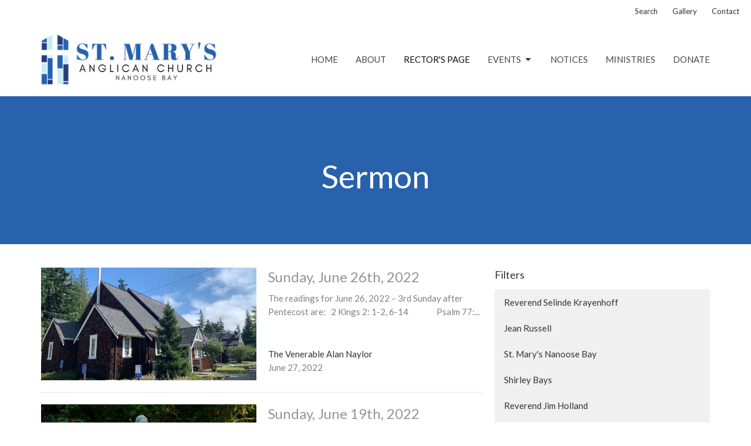

--- FILE ---
content_type: text/html; charset=utf-8
request_url: https://www.stmarynb.ca/blog?month=Jun&year=2022
body_size: 37244
content:
<!DOCTYPE html>
<html lang="en">
  <head>
  <meta charset="UTF-8">
  <meta content="IE=edge,chrome=1" http-equiv="X-UA-Compatible"/>
  <meta content="width=device-width, initial-scale=1.0" name="viewport"/>
  <meta content="St. Mary&#39;s Anglican Church" name="author"/>
  <title>
    Blog | St. Mary&#39;s Anglican Church
  </title>
  
  
    <meta name="robots" content="index,follow" />
  
  
  <link href="https://dq5pwpg1q8ru0.cloudfront.net/2020/10/29/22/18/34/4703f40d-0833-45fc-a075-996e70ec5b3e/favicon.ico" rel="shortcut icon" type="image/x-icon" />
  <meta name="csrf-param" content="authenticity_token" />
<meta name="csrf-token" content="4bFohoohp9zvkCHhJ0CdzvqGdX5MRuP9JiyjgtRKiX0wECcWtL4TQD0/rMWSmD8uxbWkDcbNdEbtsQacw2wYkw==" />

  <link rel="preconnect" href="https://fonts.gstatic.com/" crossorigin>
  <link rel="preload" href="/fonts/fontawesome/webfont.woff?v=3.2.1" as="font" type="font/woff" crossorigin>

  <link rel="stylesheet" media="all" href="/themes/stylesheet.css?timestamp=2026-01-21+10%3A27%3A51+-0800" />
  <link rel="stylesheet" media="print" href="https://dq5pwpg1q8ru0.cloudfront.net/assets/print-c1b49d74baf454d41a08041bb7881e34979fe0b297fba593578d70ec8cc515fd.css" />

	<link href="https://fonts.googleapis.com/css?family=Lato:400,400i,700,700i|Lato:400,400i,700,700i&amp;display=swap" rel="stylesheet" type="text/css" async="async" />
  

  <script src="https://dq5pwpg1q8ru0.cloudfront.net/assets/application-baedfe927b756976bd996cb2c71963c5d82c94e444650affbb4162574b24b761.js"></script>
  <script src="https://dq5pwpg1q8ru0.cloudfront.net/packs/js/application-48235911dc1b5b550236.js"></script>
  <script src="https://cdnjs.cloudflare.com/ajax/libs/handlebars.js/4.7.7/handlebars.min.js" defer="defer"></script>


  <!--[if lt IE 9]>
  <script src="https://dq5pwpg1q8ru0.cloudfront.net/javascripts/html5shiv.js"></script>
  <script src="https://dq5pwpg1q8ru0.cloudfront.net/javascripts/respond.min.js"></script>
  <![endif]-->


      <script>
        var _gaq = _gaq || [];
        _gaq.push(['_setAccount', 'UA-70955321-52']);
        _gaq.push(['_trackPageview']);

          // rollup tracker
          _gaq.push(['rollupTracker._setAccount','UA-18858190-52']);
          _gaq.push(['rollupTracker._trackPageview']);

        (function() {
          var ga = document.createElement('script'); ga.type = 'text/javascript'; ga.async = true;
          ga.src = ('https:' == document.location.protocol ? 'https://ssl' : 'http://www') + '.google-analytics.com/ga.js';
          var s = document.getElementsByTagName('script')[0]; s.parentNode.insertBefore(ga, s);
        })();
      </script>


  


</head>

  <body class="body_blog body_blog_posts_index scroll-to-anchor  blog   relative d-flex flex-column">
      <div class="d-flex ">
        <div class="site-content-container">
    

  <div class="system">
  </div>

  <div id="top-menus-container">
    <div id="top-menus">
  <div id="alert-container">
  </div>


  <div class="js-menus   bg-none z-index-navbar">
      <nav class="header-layout-topbar relative px-1 bg-default bg-none %>">
    <div class="pos pos-cover bg-default js-main-menu-background-opacity" style="opacity: 1.0;"></div>
    <ul class="topbar-nav topbar-right ">


        <li class="mr-auto">
          
        </li>





        <li>
          <a class="btn btn-link-default btn-sm" href="/search">Search</a>
        </li>

          <li class="topbar-menu-item hidden-xs">
              <a class="btn btn-link-default btn-sm" href="/event-gallery">Gallery</a>
          </li>

          <li class="topbar-menu-item hidden-xs">
              <a class="btn btn-link-default btn-sm" href="/contact">Contact</a>
          </li>



          


    </ul>
  </nav>

    <div id="main-menu-container">
      
<nav id="main_menu" class="relative bg-default bg-none p-2 p-md-3">
  <div class="bg-default pos pos-cover js-main-menu-background-opacity" style="opacity:1.0;"></div>
  <div class="container d-md-flex flex-wrap ">
    <div class="relative d-flex d-md-block mr-md-3 flex-shrink-0">
      

    <a class="main-menu-logo main-menu-grenville-logo " href="/">
      <img alt="St. Mary&#39;s Anglican Church" class="logo-size-large" src="https://dq5pwpg1q8ru0.cloudfront.net/2021/11/10/13/06/16/f48267cb-6da7-4bdc-9aca-d0f52ba1b07c/st.%20marys.png" />
</a>


        <button type="button" class="btn bg-none p-1 border-0 main-menu-hidden-md ml-auto collapsed pr-0" data-toggle="collapse" data-target="#main_menu_collapse" aria-expanded="false">
    <span class="sr-only">Toggle navigation</span>
    <span class="svg-link">
      <svg xmlns="http://www.w3.org/2000/svg" height="24" viewBox="0 0 24 24" width="24">
    <path d="M0 0h24v24H0z" fill="none"></path>
    <path d="M3 18h18v-2H3v2zm0-5h18v-2H3v2zm0-7v2h18V6H3z"></path>
</svg>
 Menu
    </span>
  </button>

    </div>

    <div class="collapse main-menu-collapse-md ml-auto text-center" id="main_menu_collapse">
      <ul class="main-menu-list main-menu-grenville-list align-items-md-center">
          
  <li class="menu-item ">
      <a class="menu-link " href="/">Home</a>
  </li>


          
  <li class="menu-item ">
      <a class="menu-link " href="/about">About</a>
  </li>


          
  <li class="menu-item ">
      <a class="menu-link active" href="/blog">Rector&#39;s Page</a>
  </li>


          
   <!-- Hide if no submenus shown to user -->

    <li class="dropdown menu-item">
      <a href="#" class="menu-link svg-link" data-toggle="dropdown">
        Events<svg xmlns="http://www.w3.org/2000/svg" height="20" viewBox="0 0 20 20" width="20" class="inline-svg">
    <path d="M7 7l5 5 5-5z"></path>
    <path d="M0 0h20v20H0z" fill="none"></path>
</svg>

      </a>
      <ul class="dropdown-menu  bg-default" role="menu">
          <li class="calendar_menu_item_3 dropdown-item">
              <a class="dropdown-link" href="/events/calendar">Calendar</a>
          </li>
          <li class="list_menu_item_3 dropdown-item">
              <a class="dropdown-link" href="/events">List</a>
          </li>
      </ul>
    </li>



          
  <li class="menu-item ">
      <a class="menu-link " href="/news">Notices</a>
  </li>


          
  <li class="menu-item ">
      <a class="menu-link " href="/ministries">Ministries</a>
  </li>


          
  <li class="menu-item ">
      <a class="menu-link " href="/donate">Donate</a>
  </li>


      </ul>
        <ul class="main-menu-list main-menu-subnav">
            <li class="menu-item-divider"></li>
    
  <li class="menu-item ">
      <a class="menu-link " href="/event-gallery">Gallery</a>
  </li>


    
  <li class="menu-item ">
      <a class="menu-link " href="/contact">Contact</a>
  </li>





        </ul>
    </div>
  </div>
</nav>

    </div>
  </div>
</div>

  </div>

  <div id="header-container" class="relative">
    <div id="header" class="header relative bg-cover bg-none w-100
            
            d-flex
            py-3 py-md-5
             topbar-offset
            bg-primary"
     style=" min-height: 35vh;">
  
  

<div id="page-header-overlay" class="bg-primary pos pos-cover" style="opacity:1.0;" data-header-opacity="1.0"></div>
    <div class="container relative d-flex flex-column mt-5">
      
      <div class="my-auto ">
        <div class="text-center">
          <div class="relative d-inline-block break-word">
            <h1 class="header-heading ">
                Sermon
            </h1>
          </div>
        </div>
        
        <div class="text-center mt-3">
          

        </div>
      </div>

      
    </div>
  
  
  <!--<div class="pos pos-b-1 pos-l-1">
    <button class="js-play-video-button p-2 bg-none border-0 d-none" style="opacity: 0.5;">
    </button>
    <button class="js-pause-video-button p-2 bg-none border-0 d-none" style="opacity: 0.5;">
    </button>
    <div class="js-loading-video-button">
      <div class="d-flex p-2" style="opacity: 0.5;">
      </div>
    </div>
  </div>-->

</div>


  </div>

  <main role="main" class="content flex-grow-1  blog_posts_index clearfix m-0 p-0">
    <link rel="alternate" type="application/rss+xml" title="RSS" href="https://www.stmarynb.ca/blog.rss" />




  

<div>
    <div id="top-blocks-wrapper">
      
    </div>

    <div id="page_content" class="relative my-5">
      <div class="container">
        

  <div id="blog_anchor" class="row">
    <div class="col-md-8">
        <div class="relative mb-3 border-bottom pb-3">
  <a class="row d-sm-flex" href="/blog/sunday-june-26th-2022">
    <div class="col-sm-6">
      <img alt="Sunday, June 26th, 2022 image" loading="lazy" src="https://dq5pwpg1q8ru0.cloudfront.net/2021/08/27/19/32/31/05ca8a28-1e88-4656-88c9-43afbbfa8a32/5%20cHURCH%20ROOF%2021JUL07.jpg" />
    </div>
    <div class="col-sm-6 d-flex flex-column">
      <h2 class="h3 mt-2 mt-sm-0 mb-2">Sunday, June 26th, 2022</h2>
      <div class="text-muted mb-2">
            The readings for June 26, 2022 – 3rd Sunday after Pentecost are:   2 Kings 2: 1-2, 6-14                Psalm 77:...
      </div>
      <div class="mt-auto mb-2">
          <div class="text-body">The Venerable Alan Naylor</div>
        <div class="text-muted">June 27, 2022</div>
      </div>
    </div>
</a></div>
<div class="relative mb-3 border-bottom pb-3">
  <a class="row d-sm-flex" href="/blog/sunday-june-19th-2022">
    <div class="col-sm-6">
      <img alt="Sunday, June 19th, 2022 image" loading="lazy" src="https://dq5pwpg1q8ru0.cloudfront.net/2021/08/27/17/20/54/ce7069bd-25b9-4a37-be35-092888d4e10d/n8s.JPG" />
    </div>
    <div class="col-sm-6 d-flex flex-column">
      <h2 class="h3 mt-2 mt-sm-0 mb-2">Sunday, June 19th, 2022</h2>
      <div class="text-muted mb-2">
            Good day all, The readings for June 19, 2022 – 2nd Sunday after Pentecost are:   1 Kings 19:1-15a Psalm 42 (Pg....
      </div>
      <div class="mt-auto mb-2">
          <div class="text-body">The Venerable Alan Naylor</div>
        <div class="text-muted">June 19, 2022</div>
      </div>
    </div>
</a></div>
<div class="relative mb-3 border-bottom pb-3">
  <a class="row d-sm-flex" href="/blog/sunday-june-12th-2022">
    <div class="col-sm-6">
      <img alt="Sunday, June 12th, 2022 image" loading="lazy" src="https://dq5pwpg1q8ru0.cloudfront.net/2021/12/16/20/43/03/4d5d6716-a475-4a01-b2e7-1e1de3eb3b8e/049-St%20Marys%20Anglican%20Church-49_m.jpg" />
    </div>
    <div class="col-sm-6 d-flex flex-column">
      <h2 class="h3 mt-2 mt-sm-0 mb-2">Sunday, June 12th, 2022</h2>
      <div class="text-muted mb-2">
            The readings for June 12, 2022 – Trinity Sunday are:   Proverbs 8:1–4, 22–31                Psalm 8 (pg. 711)...
      </div>
      <div class="mt-auto mb-2">
          <div class="text-body">The Venerable Alan Naylor</div>
        <div class="text-muted">June 15, 2022</div>
      </div>
    </div>
</a></div>
<div class="relative mb-3 border-bottom pb-3">
  <a class="row d-sm-flex" href="/blog/sunday-june-5th-2022">
    <div class="col-sm-6">
      <img alt="Sunday, June 5th, 2022 image" loading="lazy" src="https://dq5pwpg1q8ru0.cloudfront.net/2020/10/30/07/50/52/e9bcfbe6-341d-48a0-a453-f439ff595f84/Magnolias%20CrossLUM.jpg" />
    </div>
    <div class="col-sm-6 d-flex flex-column">
      <h2 class="h3 mt-2 mt-sm-0 mb-2">Sunday, June 5th, 2022</h2>
      <div class="text-muted mb-2">
            The readings for June 5, 2022 – Pentecost Sunday are:   Acts 2:1–21                Psalm 104:25–35, 37b (pg....
      </div>
      <div class="mt-auto mb-2">
          <div class="text-body">The Venerable Alan Naylor</div>
        <div class="text-muted">June  7, 2022</div>
      </div>
    </div>
</a></div>
<div class="relative mb-3 border-bottom pb-3">
  <a class="row d-sm-flex" href="/blog/sunday-may-29th-2022">
    <div class="col-sm-6">
      <img alt="Sunday, May 29th, 2022 image" loading="lazy" src="https://dq5pwpg1q8ru0.cloudfront.net/2021/12/16/21/31/09/161d0fda-4b2a-4640-985a-88d08645b5d4/011-St%20Marys%20Anglican%20Church-11_m.jpg" />
    </div>
    <div class="col-sm-6 d-flex flex-column">
      <h2 class="h3 mt-2 mt-sm-0 mb-2">Sunday, May 29th, 2022</h2>
      <div class="text-muted mb-2">
             The readings for May 29, 2022 – 7th Sunday of Easter are:   Acts 1:1-11       Psalm 97 (pg.835)         ...
      </div>
      <div class="mt-auto mb-2">
          <div class="text-body">The Venerable Alan Naylor</div>
        <div class="text-muted">June  1, 2022</div>
      </div>
    </div>
</a></div>

        
    </div>

    <div class="col-md-4">
      

      <h2 class="h4 mt-0">Filters</h2>
          <div class="list-group">
              <a class=" list-group-item" href="/blog/author/selinde-krayenhof">Reverend Selinde Krayenhoff</a>
              <a class=" list-group-item" href="/blog/author/jean-russell--4">Jean  Russell</a>
              <a class=" list-group-item" href="/blog/author/st-marys-nanoose-bay">St. Mary&#39;s Nanoose Bay</a>
              <a class=" list-group-item" href="/blog/author/shirley-bays">Shirley Bays</a>
              <a class=" list-group-item" href="/blog/author/reverend-jim-holland">Reverend Jim Holland</a>
              <a class=" list-group-item" href="/blog/author/guest-preacher">Guest Preacher </a>
              <a class=" list-group-item" href="/blog/author/alan-naylor">The Venerable Alan Naylor</a>
              <a class=" list-group-item" href="/blog/author/reverend-kirsten-evenden">Reverend Kirsten Evenden</a>
              <a class=" list-group-item" href="/blog/author/visiting-preacher">Visiting Preacher </a>
          </div>


      <div class="list-group" id='by-year'>
          <a class="list-group-item" data-parent="#by-year" data-toggle="collapse" href="#year2025">
            2025
            <span class="badge">13</span>
</a>          <div id="year2025" class="collapse list-group">
                  <a class="list-group-item" href="/blog?month=Jul&amp;year=2025">
                    Jul
                    <span class="badge">1</span>
</a>                  <a class="list-group-item" href="/blog?month=May&amp;year=2025">
                    May
                    <span class="badge">1</span>
</a>                  <a class="list-group-item" href="/blog?month=Apr&amp;year=2025">
                    Apr
                    <span class="badge">1</span>
</a>                  <a class="list-group-item" href="/blog?month=Mar&amp;year=2025">
                    Mar
                    <span class="badge">2</span>
</a>                  <a class="list-group-item" href="/blog?month=Feb&amp;year=2025">
                    Feb
                    <span class="badge">4</span>
</a>                  <a class="list-group-item" href="/blog?month=Jan&amp;year=2025">
                    Jan
                    <span class="badge">4</span>
</a></div>          <a class="list-group-item" data-parent="#by-year" data-toggle="collapse" href="#year2024">
            2024
            <span class="badge">42</span>
</a>          <div id="year2024" class="collapse list-group">
                  <a class="list-group-item" href="/blog?month=Dec&amp;year=2024">
                    Dec
                    <span class="badge">4</span>
</a>                  <a class="list-group-item" href="/blog?month=Nov&amp;year=2024">
                    Nov
                    <span class="badge">1</span>
</a>                  <a class="list-group-item" href="/blog?month=Oct&amp;year=2024">
                    Oct
                    <span class="badge">4</span>
</a>                  <a class="list-group-item" href="/blog?month=Sep&amp;year=2024">
                    Sep
                    <span class="badge">4</span>
</a>                  <a class="list-group-item" href="/blog?month=Aug&amp;year=2024">
                    Aug
                    <span class="badge">2</span>
</a>                  <a class="list-group-item" href="/blog?month=Jul&amp;year=2024">
                    Jul
                    <span class="badge">5</span>
</a>                  <a class="list-group-item" href="/blog?month=Jun&amp;year=2024">
                    Jun
                    <span class="badge">4</span>
</a>                  <a class="list-group-item" href="/blog?month=May&amp;year=2024">
                    May
                    <span class="badge">4</span>
</a>                  <a class="list-group-item" href="/blog?month=Apr&amp;year=2024">
                    Apr
                    <span class="badge">4</span>
</a>                  <a class="list-group-item" href="/blog?month=Mar&amp;year=2024">
                    Mar
                    <span class="badge">3</span>
</a>                  <a class="list-group-item" href="/blog?month=Feb&amp;year=2024">
                    Feb
                    <span class="badge">3</span>
</a>                  <a class="list-group-item" href="/blog?month=Jan&amp;year=2024">
                    Jan
                    <span class="badge">4</span>
</a></div>          <a class="list-group-item" data-parent="#by-year" data-toggle="collapse" href="#year2023">
            2023
            <span class="badge">47</span>
</a>          <div id="year2023" class="collapse list-group">
                  <a class="list-group-item" href="/blog?month=Dec&amp;year=2023">
                    Dec
                    <span class="badge">4</span>
</a>                  <a class="list-group-item" href="/blog?month=Nov&amp;year=2023">
                    Nov
                    <span class="badge">2</span>
</a>                  <a class="list-group-item" href="/blog?month=Oct&amp;year=2023">
                    Oct
                    <span class="badge">3</span>
</a>                  <a class="list-group-item" href="/blog?month=Sep&amp;year=2023">
                    Sep
                    <span class="badge">4</span>
</a>                  <a class="list-group-item" href="/blog?month=Aug&amp;year=2023">
                    Aug
                    <span class="badge">4</span>
</a>                  <a class="list-group-item" href="/blog?month=Jul&amp;year=2023">
                    Jul
                    <span class="badge">5</span>
</a>                  <a class="list-group-item" href="/blog?month=Jun&amp;year=2023">
                    Jun
                    <span class="badge">4</span>
</a>                  <a class="list-group-item" href="/blog?month=May&amp;year=2023">
                    May
                    <span class="badge">4</span>
</a>                  <a class="list-group-item" href="/blog?month=Apr&amp;year=2023">
                    Apr
                    <span class="badge">5</span>
</a>                  <a class="list-group-item" href="/blog?month=Mar&amp;year=2023">
                    Mar
                    <span class="badge">4</span>
</a>                  <a class="list-group-item" href="/blog?month=Feb&amp;year=2023">
                    Feb
                    <span class="badge">5</span>
</a>                  <a class="list-group-item" href="/blog?month=Jan&amp;year=2023">
                    Jan
                    <span class="badge">3</span>
</a></div>          <a class="list-group-item" data-parent="#by-year" data-toggle="collapse" href="#year2022">
            2022
            <span class="badge">51</span>
</a>          <div id="year2022" class="collapse list-group">
                  <a class="list-group-item" href="/blog?month=Dec&amp;year=2022">
                    Dec
                    <span class="badge">3</span>
</a>                  <a class="list-group-item" href="/blog?month=Nov&amp;year=2022">
                    Nov
                    <span class="badge">5</span>
</a>                  <a class="list-group-item" href="/blog?month=Oct&amp;year=2022">
                    Oct
                    <span class="badge">4</span>
</a>                  <a class="list-group-item" href="/blog?month=Sep&amp;year=2022">
                    Sep
                    <span class="badge">3</span>
</a>                  <a class="list-group-item" href="/blog?month=Aug&amp;year=2022">
                    Aug
                    <span class="badge">5</span>
</a>                  <a class="list-group-item" href="/blog?month=Jul&amp;year=2022">
                    Jul
                    <span class="badge">4</span>
</a>                  <a class="list-group-item" href="/blog?month=Jun&amp;year=2022">
                    Jun
                    <span class="badge">5</span>
</a>                  <a class="list-group-item" href="/blog?month=May&amp;year=2022">
                    May
                    <span class="badge">4</span>
</a>                  <a class="list-group-item" href="/blog?month=Apr&amp;year=2022">
                    Apr
                    <span class="badge">4</span>
</a>                  <a class="list-group-item" href="/blog?month=Mar&amp;year=2022">
                    Mar
                    <span class="badge">6</span>
</a>                  <a class="list-group-item" href="/blog?month=Feb&amp;year=2022">
                    Feb
                    <span class="badge">5</span>
</a>                  <a class="list-group-item" href="/blog?month=Jan&amp;year=2022">
                    Jan
                    <span class="badge">3</span>
</a></div>          <a class="list-group-item" data-parent="#by-year" data-toggle="collapse" href="#year2021">
            2021
            <span class="badge">55</span>
</a>          <div id="year2021" class="collapse list-group">
                  <a class="list-group-item" href="/blog?month=Dec&amp;year=2021">
                    Dec
                    <span class="badge">4</span>
</a>                  <a class="list-group-item" href="/blog?month=Nov&amp;year=2021">
                    Nov
                    <span class="badge">4</span>
</a>                  <a class="list-group-item" href="/blog?month=Oct&amp;year=2021">
                    Oct
                    <span class="badge">4</span>
</a>                  <a class="list-group-item" href="/blog?month=Sep&amp;year=2021">
                    Sep
                    <span class="badge">5</span>
</a>                  <a class="list-group-item" href="/blog?month=Aug&amp;year=2021">
                    Aug
                    <span class="badge">4</span>
</a>                  <a class="list-group-item" href="/blog?month=Jul&amp;year=2021">
                    Jul
                    <span class="badge">4</span>
</a>                  <a class="list-group-item" href="/blog?month=Jun&amp;year=2021">
                    Jun
                    <span class="badge">4</span>
</a>                  <a class="list-group-item" href="/blog?month=May&amp;year=2021">
                    May
                    <span class="badge">5</span>
</a>                  <a class="list-group-item" href="/blog?month=Apr&amp;year=2021">
                    Apr
                    <span class="badge">6</span>
</a>                  <a class="list-group-item" href="/blog?month=Mar&amp;year=2021">
                    Mar
                    <span class="badge">4</span>
</a>                  <a class="list-group-item" href="/blog?month=Feb&amp;year=2021">
                    Feb
                    <span class="badge">6</span>
</a>                  <a class="list-group-item" href="/blog?month=Jan&amp;year=2021">
                    Jan
                    <span class="badge">5</span>
</a></div>          <a class="list-group-item" data-parent="#by-year" data-toggle="collapse" href="#year2020">
            2020
            <span class="badge">73</span>
</a>          <div id="year2020" class="collapse list-group">
                  <a class="list-group-item" href="/blog?month=Dec&amp;year=2020">
                    Dec
                    <span class="badge">4</span>
</a>                  <a class="list-group-item" href="/blog?month=Nov&amp;year=2020">
                    Nov
                    <span class="badge">6</span>
</a>                  <a class="list-group-item" href="/blog?month=Oct&amp;year=2020">
                    Oct
                    <span class="badge">8</span>
</a>                  <a class="list-group-item" href="/blog?month=Sep&amp;year=2020">
                    Sep
                    <span class="badge">7</span>
</a>                  <a class="list-group-item" href="/blog?month=Aug&amp;year=2020">
                    Aug
                    <span class="badge">8</span>
</a>                  <a class="list-group-item" href="/blog?month=Jul&amp;year=2020">
                    Jul
                    <span class="badge">4</span>
</a>                  <a class="list-group-item" href="/blog?month=Jun&amp;year=2020">
                    Jun
                    <span class="badge">7</span>
</a>                  <a class="list-group-item" href="/blog?month=May&amp;year=2020">
                    May
                    <span class="badge">10</span>
</a>                  <a class="list-group-item" href="/blog?month=Apr&amp;year=2020">
                    Apr
                    <span class="badge">7</span>
</a>                  <a class="list-group-item" href="/blog?month=Mar&amp;year=2020">
                    Mar
                    <span class="badge">4</span>
</a>                  <a class="list-group-item" href="/blog?month=Feb&amp;year=2020">
                    Feb
                    <span class="badge">5</span>
</a>                  <a class="list-group-item" href="/blog?month=Jan&amp;year=2020">
                    Jan
                    <span class="badge">3</span>
</a></div>          <a class="list-group-item" data-parent="#by-year" data-toggle="collapse" href="#year2019">
            2019
            <span class="badge">41</span>
</a>          <div id="year2019" class="collapse list-group">
                  <a class="list-group-item" href="/blog?month=Dec&amp;year=2019">
                    Dec
                    <span class="badge">3</span>
</a>                  <a class="list-group-item" href="/blog?month=Nov&amp;year=2019">
                    Nov
                    <span class="badge">4</span>
</a>                  <a class="list-group-item" href="/blog?month=Oct&amp;year=2019">
                    Oct
                    <span class="badge">4</span>
</a>                  <a class="list-group-item" href="/blog?month=Sep&amp;year=2019">
                    Sep
                    <span class="badge">4</span>
</a>                  <a class="list-group-item" href="/blog?month=Aug&amp;year=2019">
                    Aug
                    <span class="badge">2</span>
</a>                  <a class="list-group-item" href="/blog?month=Jun&amp;year=2019">
                    Jun
                    <span class="badge">3</span>
</a>                  <a class="list-group-item" href="/blog?month=May&amp;year=2019">
                    May
                    <span class="badge">3</span>
</a>                  <a class="list-group-item" href="/blog?month=Apr&amp;year=2019">
                    Apr
                    <span class="badge">5</span>
</a>                  <a class="list-group-item" href="/blog?month=Mar&amp;year=2019">
                    Mar
                    <span class="badge">5</span>
</a>                  <a class="list-group-item" href="/blog?month=Feb&amp;year=2019">
                    Feb
                    <span class="badge">3</span>
</a>                  <a class="list-group-item" href="/blog?month=Jan&amp;year=2019">
                    Jan
                    <span class="badge">5</span>
</a></div>          <a class="list-group-item" data-parent="#by-year" data-toggle="collapse" href="#year2018">
            2018
            <span class="badge">1</span>
</a>          <div id="year2018" class="collapse list-group">
                  <a class="list-group-item" href="/blog?month=Oct&amp;year=2018">
                    Oct
                    <span class="badge">1</span>
</a></div>        <a class="list-group-item" href="/blog">All</a>
      </div>
    </div>
  </div>

      </div>
    </div>

  <div id="bottom-blocks-wrapper">
      
  </div>
</div>

  
  

  </main>


  <footer class="blog diocesebc" id="footer" role="siteinfo">
  <div class="container footer-container">
    <div class="row">
      <div class="col-md-6">
        <div class="row">
          <div class="col-sm-4 footer-block link-list footer-menu">
            <h5>
              Menu
            </h5>
            <ul class="list-unstyled clearfix">
                  <li class="nn2"><a class="" href="/">Home</a></li>
                  <li class="nn3"><a class="" href="/about">About</a></li>
                  <li class="nn4"><a class="active" href="/blog">Rector&#39;s Page</a></li>
                  <li class="footer-dropdown">
                    <a class="footer-dropdown-menu-title" href="#">
                      Events
                      <i class="icon-caret-down"></i>
                    </a>
                    <ul class="footer-dropdown-menu" role="menu" style="display: none;">
                        <li class="menu_item" id="menu_item_28">
                          <!--%i.icon-caret-right
                          -->
                          <a href="/events/calendar">Calendar</a>
</li>                        <li class="menu_item" id="menu_item_29">
                          <!--%i.icon-caret-right
                          -->
                          <a href="/events">List</a>
</li>                    </ul>
                  </li>
                  <li class="nn6"><a class="" href="/news">Notices</a></li>
                  <li class="nn7"><a class="" href="/ministries">Ministries</a></li>
                  <li class="nn8"><a class="" href="/donate">Donate</a></li>
            </ul>
            <span class="footer-social-icons" style="padding-bottom: 10px;">
              <div class="social_icons">
</div>

            </span>
          </div>
          <div class="col-sm-8 footer-block link-list footer-program-groups-menu" >
              <h5>
                <a href="/ministries">Ministries</a>
              </h5>
              <ul class="list-unstyled clearfix" style="margin-bottom: 17px;">
                    <li class="menu-item">
      <a class="menu-link" href="/ministries/bible-study">Bible Study</a>
    </li>
    <li class="menu-item">
      <a class="menu-link" href="/ministries/building-and-grounds">Building and Grounds</a>
    </li>
    <li class="menu-item">
      <a class="menu-link" href="/ministries/altar-guild">Altar Guild</a>
    </li>
    <li class="menu-item">
      <a class="menu-link" href="/ministries/treasurer">Treasurer</a>
    </li>
    <li class="menu-item">
      <a class="menu-link" href="/ministries/givings-coordinator">Givings Coordinator</a>
    </li>
    <li class="menu-item">
      <a class="menu-link" href="/ministries/flower-guild">Flower Guild</a>
    </li>
    <li class="menu-item">
      <a class="menu-link" href="/ministries/fundraising">Fundraising</a>
    </li>
    <li class="menu-item">
      <a class="menu-link" href="/ministries/funeral-coordinator">Funeral Coordinator</a>
    </li>
    <li class="menu-item">
      <a class="menu-link" href="/ministries/coffee-hour">Coffee Hour</a>
    </li>
    <li class="menu-item">
      <a class="menu-link" href="/ministries/music">Music</a>
    </li>
    <li class="menu-item">
      <a class="menu-link" href="/ministries/safe-church">Safe Church</a>
    </li>
    <li class="menu-item">
      <a class="menu-link" href="/ministries/archives">Archives</a>
    </li>
    <li class="menu-item">
      <a class="menu-link" href="/ministries/outreach">Outreach</a>
    </li>
    <li class="menu-item">
      <a class="menu-link" href="/ministries/church-and-hall-rentals">Church and Hall Rentals</a>
    </li>
    <li class="menu-item">
      <a class="menu-link" href="/ministries/readers-chalice-servers-intercessors">Readers, Chalice Servers &amp; Intercessors</a>
    </li>

              </ul>
          </div>
        </div>
      </div>
      <div class="col-md-6" id="footer-contact">
        <div class="row">
          <div class="col-md-6 footer-block">

            <div class="row">
              <div class="col-sm-6 col-md-12">

                <h5>
                  <i class="icon-phone icon-white"></i>
                  Contact
                </h5>
                <ul class="list-unstyled">
                    <li class="phone">
                      <a href="tel:1-250-468-5684">(250) 468-5684</a>
                      <span>
                        Phone
                      </span>
                    </li>
                    <li class="email">
                      <a encode="javascript" class="word-break-all" href="mailto:admin@stmarynb.ca">admin@stmarynb.ca</a>
                    </li>
                </ul>

                  <div class="footer-hours">
                    <h5>
                      <i class="icon-time"></i>
                      Office Hours
                    </h5>
                    <ul class="list-unstyled">
                      <li>
                        <p>Tuesday, Wednesday  9am-3pm
</p>
                      </li>
                    </ul>
                  </div>

              </div>
              <div class="col-sm-6 col-md-12">

                  <div class="footer-location">
                    <h5>
                      <i class="icon-map-marker icon-white"></i>
                      Location
                    </h5>
                    <p>
                      2600 Powder Point Rd
                      <br/>
                        Nanoose Bay, BC
                        <br/>
                        V9P 9E8
                        &nbsp;
                        Canada
                      <br/>
                        <a target="_blank" href="https://www.google.ca/maps?q=St.%20Mary&#39;s%20Anglican%20Church,%202600%20Powder%20Point%20Rd,%20Nanoose%20Bay,%20V9P%209E8,%20BC">View on Google Maps</a>
                    </p>
                  </div>

              </div> <!-- /col -->
            </div> <!-- /row -->

          </div> <!-- /footer-block col-md-6 -->

          <div class="col-md-6 footer-block gratitude">
            <h5>With Gratitude</h5>
            <p>The Diocese of British Columbia acknowledges that for thousands of years the Coast Salish, Nuu-chah-nulth, and Kwakwaka’wakw peoples have walked gently on the unceded territories where we now live, work, worship, and play. We seek a new relationship with the first peoples here, one based in honour and respect, and we thank them for their hospitality.</p>
          </div> <!-- /gratitude -->

        </div> <!-- /row -->
      </div> <!-- /#footer-contact -->
    </div> <!-- /footer-container -->

    <div class="footer-buttons">

      <div class="footer-nav">
        <a href="http://bc.anglican.ca" target="_blank" class="btn-diocese pull-right">
          Anglican Diocese of British Columbia
        </a>

        <a href="http://www.anglican.ca" target="_blank" class="btn-angcan">
          Anglican Church of Canada
        </a>
       <a href="http://www.anglicancommunion.org" target="_blank" class="btn-angcom">
          Anglican Communion
        </a>
        <a href="http://www.elcic.ca" target="_blank" class="btn-elcic">
           Evangelical Lutheran Church of Canada
         </a>



      </div> <!-- /footer-nav -->
    </div> <!-- /footer-buttons -->

    <div class="row">
      <div class="col-sm-8 col-md-9">
        <small class="copyright">
          &copy; 2026 St. Mary&#39;s Anglican Church. All Rights Reserved.
            |
            <a href="/login">
              Login
            </a>
        </small>
        <div class="input-sm hidden-sm hidden-xs">
          <![CDATA[[base64]--f2567661e7e5dc76988eb794b5104af3ef2b7ce3]]>
        </div>
      </div>
      <div class="col-sm-4 col-md-3">
        <small>
          <a class="pull-right" href="https://get.tithe.ly" target="_blank">
            Website Developed by Tithe.ly
          </a>
        </small>
      </div>
    </div>
  </div>
</footer>





  
    <div id="giving-widget-script">
        <script src="https://tithe.ly/widget/v3/give.js?3"></script>
  <script>var tw = create_tithely_widget();</script>

    </div>
  <![CDATA[[base64]--25b7dfdb4038d95e6d25a6efe785d32f6e66bebc]]>

  <div id="pyv-pop-up-container">
    
  </div>
</div>

      </div>
    <!-- Modal -->
    <div class="modal fade my-5 system" id="form-modal" tabindex="-1" role="dialog" aria-labelledby="form-modal" data-backdrop="static">
      <div class="modal-dialog modal-lg" role="document">
        <div class="modal-content px-3 py-3">
        </div>
      </div>
    </div>
    <div id="vue-form-modal" class="system"></div>
    

  </body>
</html>
